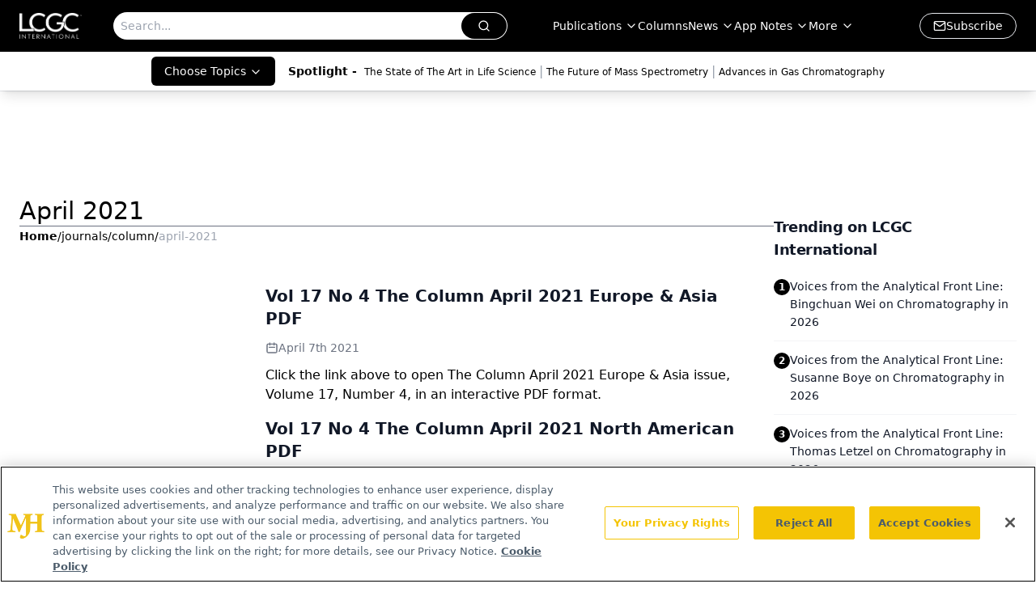

--- FILE ---
content_type: text/html; charset=utf-8
request_url: https://www.google.com/recaptcha/api2/aframe
body_size: 183
content:
<!DOCTYPE HTML><html><head><meta http-equiv="content-type" content="text/html; charset=UTF-8"></head><body><script nonce="LX99WOGyjlFoYzno0T1y-g">/** Anti-fraud and anti-abuse applications only. See google.com/recaptcha */ try{var clients={'sodar':'https://pagead2.googlesyndication.com/pagead/sodar?'};window.addEventListener("message",function(a){try{if(a.source===window.parent){var b=JSON.parse(a.data);var c=clients[b['id']];if(c){var d=document.createElement('img');d.src=c+b['params']+'&rc='+(localStorage.getItem("rc::a")?sessionStorage.getItem("rc::b"):"");window.document.body.appendChild(d);sessionStorage.setItem("rc::e",parseInt(sessionStorage.getItem("rc::e")||0)+1);localStorage.setItem("rc::h",'1768631604980');}}}catch(b){}});window.parent.postMessage("_grecaptcha_ready", "*");}catch(b){}</script></body></html>

--- FILE ---
content_type: application/javascript
request_url: https://api.lightboxcdn.com/z9gd/43379/www.chromatographyonline.com/jsonp/z?cb=1768631591412&dre=l&callback=jQuery11240592565122008597_1768631591394&_=1768631591395
body_size: 1181
content:
jQuery11240592565122008597_1768631591394({"response":"[base64].3pkblJOx2gkxMrTTXkJVXaRpDFVRXRJNFsg7e8Z0rRgW0tewiDqZxaAgXhiAgRAAF98KAA","dre":"l","success":true});

--- FILE ---
content_type: application/javascript
request_url: https://jsapi.lightboxcdn.com/seghf9svjz85ruu7m29/v1/segment/GetUserByExternalId?platform=d&format=jsonp&user_guid=d43d2858-09d6-4b3e-8051-2546bc1a757e&integration_id=58571&space_id=spa_1d41MzqF1kkPN4g5A96YTk8fc1H&external_id=user_id:&admin_debug=yes
body_size: 88
content:
{"success":false,"error":"integration not found"}